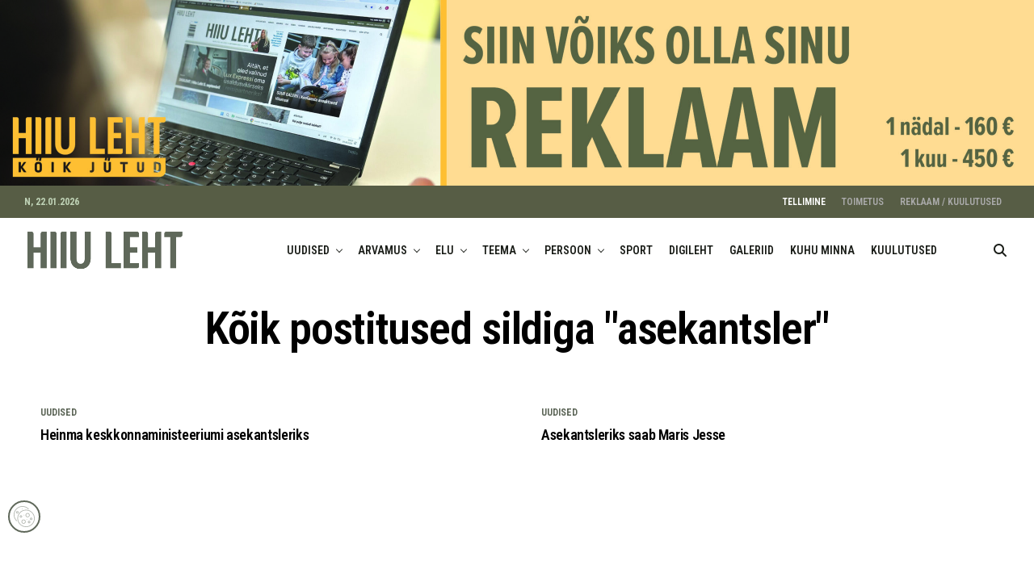

--- FILE ---
content_type: text/html; charset=utf-8
request_url: https://www.google.com/recaptcha/api2/anchor?ar=1&k=6Lc-plUqAAAAABndilD_5Islgs-WjofXPVOqBGuX&co=aHR0cHM6Ly9oaWl1bGVodC5lZTo0NDM.&hl=en&v=PoyoqOPhxBO7pBk68S4YbpHZ&size=invisible&anchor-ms=20000&execute-ms=30000&cb=4u7z3vasmjfy
body_size: 48585
content:
<!DOCTYPE HTML><html dir="ltr" lang="en"><head><meta http-equiv="Content-Type" content="text/html; charset=UTF-8">
<meta http-equiv="X-UA-Compatible" content="IE=edge">
<title>reCAPTCHA</title>
<style type="text/css">
/* cyrillic-ext */
@font-face {
  font-family: 'Roboto';
  font-style: normal;
  font-weight: 400;
  font-stretch: 100%;
  src: url(//fonts.gstatic.com/s/roboto/v48/KFO7CnqEu92Fr1ME7kSn66aGLdTylUAMa3GUBHMdazTgWw.woff2) format('woff2');
  unicode-range: U+0460-052F, U+1C80-1C8A, U+20B4, U+2DE0-2DFF, U+A640-A69F, U+FE2E-FE2F;
}
/* cyrillic */
@font-face {
  font-family: 'Roboto';
  font-style: normal;
  font-weight: 400;
  font-stretch: 100%;
  src: url(//fonts.gstatic.com/s/roboto/v48/KFO7CnqEu92Fr1ME7kSn66aGLdTylUAMa3iUBHMdazTgWw.woff2) format('woff2');
  unicode-range: U+0301, U+0400-045F, U+0490-0491, U+04B0-04B1, U+2116;
}
/* greek-ext */
@font-face {
  font-family: 'Roboto';
  font-style: normal;
  font-weight: 400;
  font-stretch: 100%;
  src: url(//fonts.gstatic.com/s/roboto/v48/KFO7CnqEu92Fr1ME7kSn66aGLdTylUAMa3CUBHMdazTgWw.woff2) format('woff2');
  unicode-range: U+1F00-1FFF;
}
/* greek */
@font-face {
  font-family: 'Roboto';
  font-style: normal;
  font-weight: 400;
  font-stretch: 100%;
  src: url(//fonts.gstatic.com/s/roboto/v48/KFO7CnqEu92Fr1ME7kSn66aGLdTylUAMa3-UBHMdazTgWw.woff2) format('woff2');
  unicode-range: U+0370-0377, U+037A-037F, U+0384-038A, U+038C, U+038E-03A1, U+03A3-03FF;
}
/* math */
@font-face {
  font-family: 'Roboto';
  font-style: normal;
  font-weight: 400;
  font-stretch: 100%;
  src: url(//fonts.gstatic.com/s/roboto/v48/KFO7CnqEu92Fr1ME7kSn66aGLdTylUAMawCUBHMdazTgWw.woff2) format('woff2');
  unicode-range: U+0302-0303, U+0305, U+0307-0308, U+0310, U+0312, U+0315, U+031A, U+0326-0327, U+032C, U+032F-0330, U+0332-0333, U+0338, U+033A, U+0346, U+034D, U+0391-03A1, U+03A3-03A9, U+03B1-03C9, U+03D1, U+03D5-03D6, U+03F0-03F1, U+03F4-03F5, U+2016-2017, U+2034-2038, U+203C, U+2040, U+2043, U+2047, U+2050, U+2057, U+205F, U+2070-2071, U+2074-208E, U+2090-209C, U+20D0-20DC, U+20E1, U+20E5-20EF, U+2100-2112, U+2114-2115, U+2117-2121, U+2123-214F, U+2190, U+2192, U+2194-21AE, U+21B0-21E5, U+21F1-21F2, U+21F4-2211, U+2213-2214, U+2216-22FF, U+2308-230B, U+2310, U+2319, U+231C-2321, U+2336-237A, U+237C, U+2395, U+239B-23B7, U+23D0, U+23DC-23E1, U+2474-2475, U+25AF, U+25B3, U+25B7, U+25BD, U+25C1, U+25CA, U+25CC, U+25FB, U+266D-266F, U+27C0-27FF, U+2900-2AFF, U+2B0E-2B11, U+2B30-2B4C, U+2BFE, U+3030, U+FF5B, U+FF5D, U+1D400-1D7FF, U+1EE00-1EEFF;
}
/* symbols */
@font-face {
  font-family: 'Roboto';
  font-style: normal;
  font-weight: 400;
  font-stretch: 100%;
  src: url(//fonts.gstatic.com/s/roboto/v48/KFO7CnqEu92Fr1ME7kSn66aGLdTylUAMaxKUBHMdazTgWw.woff2) format('woff2');
  unicode-range: U+0001-000C, U+000E-001F, U+007F-009F, U+20DD-20E0, U+20E2-20E4, U+2150-218F, U+2190, U+2192, U+2194-2199, U+21AF, U+21E6-21F0, U+21F3, U+2218-2219, U+2299, U+22C4-22C6, U+2300-243F, U+2440-244A, U+2460-24FF, U+25A0-27BF, U+2800-28FF, U+2921-2922, U+2981, U+29BF, U+29EB, U+2B00-2BFF, U+4DC0-4DFF, U+FFF9-FFFB, U+10140-1018E, U+10190-1019C, U+101A0, U+101D0-101FD, U+102E0-102FB, U+10E60-10E7E, U+1D2C0-1D2D3, U+1D2E0-1D37F, U+1F000-1F0FF, U+1F100-1F1AD, U+1F1E6-1F1FF, U+1F30D-1F30F, U+1F315, U+1F31C, U+1F31E, U+1F320-1F32C, U+1F336, U+1F378, U+1F37D, U+1F382, U+1F393-1F39F, U+1F3A7-1F3A8, U+1F3AC-1F3AF, U+1F3C2, U+1F3C4-1F3C6, U+1F3CA-1F3CE, U+1F3D4-1F3E0, U+1F3ED, U+1F3F1-1F3F3, U+1F3F5-1F3F7, U+1F408, U+1F415, U+1F41F, U+1F426, U+1F43F, U+1F441-1F442, U+1F444, U+1F446-1F449, U+1F44C-1F44E, U+1F453, U+1F46A, U+1F47D, U+1F4A3, U+1F4B0, U+1F4B3, U+1F4B9, U+1F4BB, U+1F4BF, U+1F4C8-1F4CB, U+1F4D6, U+1F4DA, U+1F4DF, U+1F4E3-1F4E6, U+1F4EA-1F4ED, U+1F4F7, U+1F4F9-1F4FB, U+1F4FD-1F4FE, U+1F503, U+1F507-1F50B, U+1F50D, U+1F512-1F513, U+1F53E-1F54A, U+1F54F-1F5FA, U+1F610, U+1F650-1F67F, U+1F687, U+1F68D, U+1F691, U+1F694, U+1F698, U+1F6AD, U+1F6B2, U+1F6B9-1F6BA, U+1F6BC, U+1F6C6-1F6CF, U+1F6D3-1F6D7, U+1F6E0-1F6EA, U+1F6F0-1F6F3, U+1F6F7-1F6FC, U+1F700-1F7FF, U+1F800-1F80B, U+1F810-1F847, U+1F850-1F859, U+1F860-1F887, U+1F890-1F8AD, U+1F8B0-1F8BB, U+1F8C0-1F8C1, U+1F900-1F90B, U+1F93B, U+1F946, U+1F984, U+1F996, U+1F9E9, U+1FA00-1FA6F, U+1FA70-1FA7C, U+1FA80-1FA89, U+1FA8F-1FAC6, U+1FACE-1FADC, U+1FADF-1FAE9, U+1FAF0-1FAF8, U+1FB00-1FBFF;
}
/* vietnamese */
@font-face {
  font-family: 'Roboto';
  font-style: normal;
  font-weight: 400;
  font-stretch: 100%;
  src: url(//fonts.gstatic.com/s/roboto/v48/KFO7CnqEu92Fr1ME7kSn66aGLdTylUAMa3OUBHMdazTgWw.woff2) format('woff2');
  unicode-range: U+0102-0103, U+0110-0111, U+0128-0129, U+0168-0169, U+01A0-01A1, U+01AF-01B0, U+0300-0301, U+0303-0304, U+0308-0309, U+0323, U+0329, U+1EA0-1EF9, U+20AB;
}
/* latin-ext */
@font-face {
  font-family: 'Roboto';
  font-style: normal;
  font-weight: 400;
  font-stretch: 100%;
  src: url(//fonts.gstatic.com/s/roboto/v48/KFO7CnqEu92Fr1ME7kSn66aGLdTylUAMa3KUBHMdazTgWw.woff2) format('woff2');
  unicode-range: U+0100-02BA, U+02BD-02C5, U+02C7-02CC, U+02CE-02D7, U+02DD-02FF, U+0304, U+0308, U+0329, U+1D00-1DBF, U+1E00-1E9F, U+1EF2-1EFF, U+2020, U+20A0-20AB, U+20AD-20C0, U+2113, U+2C60-2C7F, U+A720-A7FF;
}
/* latin */
@font-face {
  font-family: 'Roboto';
  font-style: normal;
  font-weight: 400;
  font-stretch: 100%;
  src: url(//fonts.gstatic.com/s/roboto/v48/KFO7CnqEu92Fr1ME7kSn66aGLdTylUAMa3yUBHMdazQ.woff2) format('woff2');
  unicode-range: U+0000-00FF, U+0131, U+0152-0153, U+02BB-02BC, U+02C6, U+02DA, U+02DC, U+0304, U+0308, U+0329, U+2000-206F, U+20AC, U+2122, U+2191, U+2193, U+2212, U+2215, U+FEFF, U+FFFD;
}
/* cyrillic-ext */
@font-face {
  font-family: 'Roboto';
  font-style: normal;
  font-weight: 500;
  font-stretch: 100%;
  src: url(//fonts.gstatic.com/s/roboto/v48/KFO7CnqEu92Fr1ME7kSn66aGLdTylUAMa3GUBHMdazTgWw.woff2) format('woff2');
  unicode-range: U+0460-052F, U+1C80-1C8A, U+20B4, U+2DE0-2DFF, U+A640-A69F, U+FE2E-FE2F;
}
/* cyrillic */
@font-face {
  font-family: 'Roboto';
  font-style: normal;
  font-weight: 500;
  font-stretch: 100%;
  src: url(//fonts.gstatic.com/s/roboto/v48/KFO7CnqEu92Fr1ME7kSn66aGLdTylUAMa3iUBHMdazTgWw.woff2) format('woff2');
  unicode-range: U+0301, U+0400-045F, U+0490-0491, U+04B0-04B1, U+2116;
}
/* greek-ext */
@font-face {
  font-family: 'Roboto';
  font-style: normal;
  font-weight: 500;
  font-stretch: 100%;
  src: url(//fonts.gstatic.com/s/roboto/v48/KFO7CnqEu92Fr1ME7kSn66aGLdTylUAMa3CUBHMdazTgWw.woff2) format('woff2');
  unicode-range: U+1F00-1FFF;
}
/* greek */
@font-face {
  font-family: 'Roboto';
  font-style: normal;
  font-weight: 500;
  font-stretch: 100%;
  src: url(//fonts.gstatic.com/s/roboto/v48/KFO7CnqEu92Fr1ME7kSn66aGLdTylUAMa3-UBHMdazTgWw.woff2) format('woff2');
  unicode-range: U+0370-0377, U+037A-037F, U+0384-038A, U+038C, U+038E-03A1, U+03A3-03FF;
}
/* math */
@font-face {
  font-family: 'Roboto';
  font-style: normal;
  font-weight: 500;
  font-stretch: 100%;
  src: url(//fonts.gstatic.com/s/roboto/v48/KFO7CnqEu92Fr1ME7kSn66aGLdTylUAMawCUBHMdazTgWw.woff2) format('woff2');
  unicode-range: U+0302-0303, U+0305, U+0307-0308, U+0310, U+0312, U+0315, U+031A, U+0326-0327, U+032C, U+032F-0330, U+0332-0333, U+0338, U+033A, U+0346, U+034D, U+0391-03A1, U+03A3-03A9, U+03B1-03C9, U+03D1, U+03D5-03D6, U+03F0-03F1, U+03F4-03F5, U+2016-2017, U+2034-2038, U+203C, U+2040, U+2043, U+2047, U+2050, U+2057, U+205F, U+2070-2071, U+2074-208E, U+2090-209C, U+20D0-20DC, U+20E1, U+20E5-20EF, U+2100-2112, U+2114-2115, U+2117-2121, U+2123-214F, U+2190, U+2192, U+2194-21AE, U+21B0-21E5, U+21F1-21F2, U+21F4-2211, U+2213-2214, U+2216-22FF, U+2308-230B, U+2310, U+2319, U+231C-2321, U+2336-237A, U+237C, U+2395, U+239B-23B7, U+23D0, U+23DC-23E1, U+2474-2475, U+25AF, U+25B3, U+25B7, U+25BD, U+25C1, U+25CA, U+25CC, U+25FB, U+266D-266F, U+27C0-27FF, U+2900-2AFF, U+2B0E-2B11, U+2B30-2B4C, U+2BFE, U+3030, U+FF5B, U+FF5D, U+1D400-1D7FF, U+1EE00-1EEFF;
}
/* symbols */
@font-face {
  font-family: 'Roboto';
  font-style: normal;
  font-weight: 500;
  font-stretch: 100%;
  src: url(//fonts.gstatic.com/s/roboto/v48/KFO7CnqEu92Fr1ME7kSn66aGLdTylUAMaxKUBHMdazTgWw.woff2) format('woff2');
  unicode-range: U+0001-000C, U+000E-001F, U+007F-009F, U+20DD-20E0, U+20E2-20E4, U+2150-218F, U+2190, U+2192, U+2194-2199, U+21AF, U+21E6-21F0, U+21F3, U+2218-2219, U+2299, U+22C4-22C6, U+2300-243F, U+2440-244A, U+2460-24FF, U+25A0-27BF, U+2800-28FF, U+2921-2922, U+2981, U+29BF, U+29EB, U+2B00-2BFF, U+4DC0-4DFF, U+FFF9-FFFB, U+10140-1018E, U+10190-1019C, U+101A0, U+101D0-101FD, U+102E0-102FB, U+10E60-10E7E, U+1D2C0-1D2D3, U+1D2E0-1D37F, U+1F000-1F0FF, U+1F100-1F1AD, U+1F1E6-1F1FF, U+1F30D-1F30F, U+1F315, U+1F31C, U+1F31E, U+1F320-1F32C, U+1F336, U+1F378, U+1F37D, U+1F382, U+1F393-1F39F, U+1F3A7-1F3A8, U+1F3AC-1F3AF, U+1F3C2, U+1F3C4-1F3C6, U+1F3CA-1F3CE, U+1F3D4-1F3E0, U+1F3ED, U+1F3F1-1F3F3, U+1F3F5-1F3F7, U+1F408, U+1F415, U+1F41F, U+1F426, U+1F43F, U+1F441-1F442, U+1F444, U+1F446-1F449, U+1F44C-1F44E, U+1F453, U+1F46A, U+1F47D, U+1F4A3, U+1F4B0, U+1F4B3, U+1F4B9, U+1F4BB, U+1F4BF, U+1F4C8-1F4CB, U+1F4D6, U+1F4DA, U+1F4DF, U+1F4E3-1F4E6, U+1F4EA-1F4ED, U+1F4F7, U+1F4F9-1F4FB, U+1F4FD-1F4FE, U+1F503, U+1F507-1F50B, U+1F50D, U+1F512-1F513, U+1F53E-1F54A, U+1F54F-1F5FA, U+1F610, U+1F650-1F67F, U+1F687, U+1F68D, U+1F691, U+1F694, U+1F698, U+1F6AD, U+1F6B2, U+1F6B9-1F6BA, U+1F6BC, U+1F6C6-1F6CF, U+1F6D3-1F6D7, U+1F6E0-1F6EA, U+1F6F0-1F6F3, U+1F6F7-1F6FC, U+1F700-1F7FF, U+1F800-1F80B, U+1F810-1F847, U+1F850-1F859, U+1F860-1F887, U+1F890-1F8AD, U+1F8B0-1F8BB, U+1F8C0-1F8C1, U+1F900-1F90B, U+1F93B, U+1F946, U+1F984, U+1F996, U+1F9E9, U+1FA00-1FA6F, U+1FA70-1FA7C, U+1FA80-1FA89, U+1FA8F-1FAC6, U+1FACE-1FADC, U+1FADF-1FAE9, U+1FAF0-1FAF8, U+1FB00-1FBFF;
}
/* vietnamese */
@font-face {
  font-family: 'Roboto';
  font-style: normal;
  font-weight: 500;
  font-stretch: 100%;
  src: url(//fonts.gstatic.com/s/roboto/v48/KFO7CnqEu92Fr1ME7kSn66aGLdTylUAMa3OUBHMdazTgWw.woff2) format('woff2');
  unicode-range: U+0102-0103, U+0110-0111, U+0128-0129, U+0168-0169, U+01A0-01A1, U+01AF-01B0, U+0300-0301, U+0303-0304, U+0308-0309, U+0323, U+0329, U+1EA0-1EF9, U+20AB;
}
/* latin-ext */
@font-face {
  font-family: 'Roboto';
  font-style: normal;
  font-weight: 500;
  font-stretch: 100%;
  src: url(//fonts.gstatic.com/s/roboto/v48/KFO7CnqEu92Fr1ME7kSn66aGLdTylUAMa3KUBHMdazTgWw.woff2) format('woff2');
  unicode-range: U+0100-02BA, U+02BD-02C5, U+02C7-02CC, U+02CE-02D7, U+02DD-02FF, U+0304, U+0308, U+0329, U+1D00-1DBF, U+1E00-1E9F, U+1EF2-1EFF, U+2020, U+20A0-20AB, U+20AD-20C0, U+2113, U+2C60-2C7F, U+A720-A7FF;
}
/* latin */
@font-face {
  font-family: 'Roboto';
  font-style: normal;
  font-weight: 500;
  font-stretch: 100%;
  src: url(//fonts.gstatic.com/s/roboto/v48/KFO7CnqEu92Fr1ME7kSn66aGLdTylUAMa3yUBHMdazQ.woff2) format('woff2');
  unicode-range: U+0000-00FF, U+0131, U+0152-0153, U+02BB-02BC, U+02C6, U+02DA, U+02DC, U+0304, U+0308, U+0329, U+2000-206F, U+20AC, U+2122, U+2191, U+2193, U+2212, U+2215, U+FEFF, U+FFFD;
}
/* cyrillic-ext */
@font-face {
  font-family: 'Roboto';
  font-style: normal;
  font-weight: 900;
  font-stretch: 100%;
  src: url(//fonts.gstatic.com/s/roboto/v48/KFO7CnqEu92Fr1ME7kSn66aGLdTylUAMa3GUBHMdazTgWw.woff2) format('woff2');
  unicode-range: U+0460-052F, U+1C80-1C8A, U+20B4, U+2DE0-2DFF, U+A640-A69F, U+FE2E-FE2F;
}
/* cyrillic */
@font-face {
  font-family: 'Roboto';
  font-style: normal;
  font-weight: 900;
  font-stretch: 100%;
  src: url(//fonts.gstatic.com/s/roboto/v48/KFO7CnqEu92Fr1ME7kSn66aGLdTylUAMa3iUBHMdazTgWw.woff2) format('woff2');
  unicode-range: U+0301, U+0400-045F, U+0490-0491, U+04B0-04B1, U+2116;
}
/* greek-ext */
@font-face {
  font-family: 'Roboto';
  font-style: normal;
  font-weight: 900;
  font-stretch: 100%;
  src: url(//fonts.gstatic.com/s/roboto/v48/KFO7CnqEu92Fr1ME7kSn66aGLdTylUAMa3CUBHMdazTgWw.woff2) format('woff2');
  unicode-range: U+1F00-1FFF;
}
/* greek */
@font-face {
  font-family: 'Roboto';
  font-style: normal;
  font-weight: 900;
  font-stretch: 100%;
  src: url(//fonts.gstatic.com/s/roboto/v48/KFO7CnqEu92Fr1ME7kSn66aGLdTylUAMa3-UBHMdazTgWw.woff2) format('woff2');
  unicode-range: U+0370-0377, U+037A-037F, U+0384-038A, U+038C, U+038E-03A1, U+03A3-03FF;
}
/* math */
@font-face {
  font-family: 'Roboto';
  font-style: normal;
  font-weight: 900;
  font-stretch: 100%;
  src: url(//fonts.gstatic.com/s/roboto/v48/KFO7CnqEu92Fr1ME7kSn66aGLdTylUAMawCUBHMdazTgWw.woff2) format('woff2');
  unicode-range: U+0302-0303, U+0305, U+0307-0308, U+0310, U+0312, U+0315, U+031A, U+0326-0327, U+032C, U+032F-0330, U+0332-0333, U+0338, U+033A, U+0346, U+034D, U+0391-03A1, U+03A3-03A9, U+03B1-03C9, U+03D1, U+03D5-03D6, U+03F0-03F1, U+03F4-03F5, U+2016-2017, U+2034-2038, U+203C, U+2040, U+2043, U+2047, U+2050, U+2057, U+205F, U+2070-2071, U+2074-208E, U+2090-209C, U+20D0-20DC, U+20E1, U+20E5-20EF, U+2100-2112, U+2114-2115, U+2117-2121, U+2123-214F, U+2190, U+2192, U+2194-21AE, U+21B0-21E5, U+21F1-21F2, U+21F4-2211, U+2213-2214, U+2216-22FF, U+2308-230B, U+2310, U+2319, U+231C-2321, U+2336-237A, U+237C, U+2395, U+239B-23B7, U+23D0, U+23DC-23E1, U+2474-2475, U+25AF, U+25B3, U+25B7, U+25BD, U+25C1, U+25CA, U+25CC, U+25FB, U+266D-266F, U+27C0-27FF, U+2900-2AFF, U+2B0E-2B11, U+2B30-2B4C, U+2BFE, U+3030, U+FF5B, U+FF5D, U+1D400-1D7FF, U+1EE00-1EEFF;
}
/* symbols */
@font-face {
  font-family: 'Roboto';
  font-style: normal;
  font-weight: 900;
  font-stretch: 100%;
  src: url(//fonts.gstatic.com/s/roboto/v48/KFO7CnqEu92Fr1ME7kSn66aGLdTylUAMaxKUBHMdazTgWw.woff2) format('woff2');
  unicode-range: U+0001-000C, U+000E-001F, U+007F-009F, U+20DD-20E0, U+20E2-20E4, U+2150-218F, U+2190, U+2192, U+2194-2199, U+21AF, U+21E6-21F0, U+21F3, U+2218-2219, U+2299, U+22C4-22C6, U+2300-243F, U+2440-244A, U+2460-24FF, U+25A0-27BF, U+2800-28FF, U+2921-2922, U+2981, U+29BF, U+29EB, U+2B00-2BFF, U+4DC0-4DFF, U+FFF9-FFFB, U+10140-1018E, U+10190-1019C, U+101A0, U+101D0-101FD, U+102E0-102FB, U+10E60-10E7E, U+1D2C0-1D2D3, U+1D2E0-1D37F, U+1F000-1F0FF, U+1F100-1F1AD, U+1F1E6-1F1FF, U+1F30D-1F30F, U+1F315, U+1F31C, U+1F31E, U+1F320-1F32C, U+1F336, U+1F378, U+1F37D, U+1F382, U+1F393-1F39F, U+1F3A7-1F3A8, U+1F3AC-1F3AF, U+1F3C2, U+1F3C4-1F3C6, U+1F3CA-1F3CE, U+1F3D4-1F3E0, U+1F3ED, U+1F3F1-1F3F3, U+1F3F5-1F3F7, U+1F408, U+1F415, U+1F41F, U+1F426, U+1F43F, U+1F441-1F442, U+1F444, U+1F446-1F449, U+1F44C-1F44E, U+1F453, U+1F46A, U+1F47D, U+1F4A3, U+1F4B0, U+1F4B3, U+1F4B9, U+1F4BB, U+1F4BF, U+1F4C8-1F4CB, U+1F4D6, U+1F4DA, U+1F4DF, U+1F4E3-1F4E6, U+1F4EA-1F4ED, U+1F4F7, U+1F4F9-1F4FB, U+1F4FD-1F4FE, U+1F503, U+1F507-1F50B, U+1F50D, U+1F512-1F513, U+1F53E-1F54A, U+1F54F-1F5FA, U+1F610, U+1F650-1F67F, U+1F687, U+1F68D, U+1F691, U+1F694, U+1F698, U+1F6AD, U+1F6B2, U+1F6B9-1F6BA, U+1F6BC, U+1F6C6-1F6CF, U+1F6D3-1F6D7, U+1F6E0-1F6EA, U+1F6F0-1F6F3, U+1F6F7-1F6FC, U+1F700-1F7FF, U+1F800-1F80B, U+1F810-1F847, U+1F850-1F859, U+1F860-1F887, U+1F890-1F8AD, U+1F8B0-1F8BB, U+1F8C0-1F8C1, U+1F900-1F90B, U+1F93B, U+1F946, U+1F984, U+1F996, U+1F9E9, U+1FA00-1FA6F, U+1FA70-1FA7C, U+1FA80-1FA89, U+1FA8F-1FAC6, U+1FACE-1FADC, U+1FADF-1FAE9, U+1FAF0-1FAF8, U+1FB00-1FBFF;
}
/* vietnamese */
@font-face {
  font-family: 'Roboto';
  font-style: normal;
  font-weight: 900;
  font-stretch: 100%;
  src: url(//fonts.gstatic.com/s/roboto/v48/KFO7CnqEu92Fr1ME7kSn66aGLdTylUAMa3OUBHMdazTgWw.woff2) format('woff2');
  unicode-range: U+0102-0103, U+0110-0111, U+0128-0129, U+0168-0169, U+01A0-01A1, U+01AF-01B0, U+0300-0301, U+0303-0304, U+0308-0309, U+0323, U+0329, U+1EA0-1EF9, U+20AB;
}
/* latin-ext */
@font-face {
  font-family: 'Roboto';
  font-style: normal;
  font-weight: 900;
  font-stretch: 100%;
  src: url(//fonts.gstatic.com/s/roboto/v48/KFO7CnqEu92Fr1ME7kSn66aGLdTylUAMa3KUBHMdazTgWw.woff2) format('woff2');
  unicode-range: U+0100-02BA, U+02BD-02C5, U+02C7-02CC, U+02CE-02D7, U+02DD-02FF, U+0304, U+0308, U+0329, U+1D00-1DBF, U+1E00-1E9F, U+1EF2-1EFF, U+2020, U+20A0-20AB, U+20AD-20C0, U+2113, U+2C60-2C7F, U+A720-A7FF;
}
/* latin */
@font-face {
  font-family: 'Roboto';
  font-style: normal;
  font-weight: 900;
  font-stretch: 100%;
  src: url(//fonts.gstatic.com/s/roboto/v48/KFO7CnqEu92Fr1ME7kSn66aGLdTylUAMa3yUBHMdazQ.woff2) format('woff2');
  unicode-range: U+0000-00FF, U+0131, U+0152-0153, U+02BB-02BC, U+02C6, U+02DA, U+02DC, U+0304, U+0308, U+0329, U+2000-206F, U+20AC, U+2122, U+2191, U+2193, U+2212, U+2215, U+FEFF, U+FFFD;
}

</style>
<link rel="stylesheet" type="text/css" href="https://www.gstatic.com/recaptcha/releases/PoyoqOPhxBO7pBk68S4YbpHZ/styles__ltr.css">
<script nonce="lx4_bBtVvriSeZvYPpvwqQ" type="text/javascript">window['__recaptcha_api'] = 'https://www.google.com/recaptcha/api2/';</script>
<script type="text/javascript" src="https://www.gstatic.com/recaptcha/releases/PoyoqOPhxBO7pBk68S4YbpHZ/recaptcha__en.js" nonce="lx4_bBtVvriSeZvYPpvwqQ">
      
    </script></head>
<body><div id="rc-anchor-alert" class="rc-anchor-alert"></div>
<input type="hidden" id="recaptcha-token" value="[base64]">
<script type="text/javascript" nonce="lx4_bBtVvriSeZvYPpvwqQ">
      recaptcha.anchor.Main.init("[\x22ainput\x22,[\x22bgdata\x22,\x22\x22,\[base64]/[base64]/[base64]/ZyhXLGgpOnEoW04sMjEsbF0sVywwKSxoKSxmYWxzZSxmYWxzZSl9Y2F0Y2goayl7RygzNTgsVyk/[base64]/[base64]/[base64]/[base64]/[base64]/[base64]/[base64]/bmV3IEJbT10oRFswXSk6dz09Mj9uZXcgQltPXShEWzBdLERbMV0pOnc9PTM/bmV3IEJbT10oRFswXSxEWzFdLERbMl0pOnc9PTQ/[base64]/[base64]/[base64]/[base64]/[base64]\\u003d\x22,\[base64]\\u003d\\u003d\x22,\x22Dn1Gw63Cr1NyVsK/QMOtfcKwN8KwYWXCkhTDjMO6N8KUKjHCr2zDlcK/[base64]/wqtlwr1YTFExCsOKwrfCqcKYwp1jw7TDlsKmNi3CssOzwopIwpXCkXHCicOOIgbCk8KVw61Ow7Y7wr7CrMK+wo0Lw7LCvnvDpsO3wodSDAbCusK+S3LDjGEbdE3CvcOkNcKyZ8Ojw4t1PMKIw4J4f1NnKx/[base64]/H8ORwpLDhcO7w6AYwoVSw48HLjnCh8K0JcKONcONQnDDo3PDuMKfw7/DsUIfwrdlw4vDqcOqwqhmwqHCsMKSRcKlZ8KbIcKLbUnDgVNEwpjDrWt8VzTCtcOlYn9TD8OBMMKiw6NVXXvDqcKWO8OXVCfDkVXCssKDw4LCtGlFwqcswqV0w4XDqA/CkMKBExw0wrIUwpvDr8KGwqbCt8O2wq5+wqbDjMKdw4PDvcKSwqvDqC/CiWBAKBwjwqXDlcOvw60SQkoMUjzDkj0UAcKhw4cyw6DDjMKYw6fDgsOGw74Tw647EMO1wrQiw5dLA8OAwozCikrCrcOCw5nDj8OBDsKFVsOBwotJHMOJQsOHXHvCkcKyw5PDsijCvsKswqcJwrHCnMKFwpjCv0pewrPDjcO9GsOGSMOMDcOGE8O2w79JwpfCjsOSw5/CrcOzw7XDncOlYsKNw5Qtw7FKBsKdw5UFwpzDhicRX1oFw4RDwqpUJhl5T8OCwobCg8KBw47CmSDDvBIkJMO+U8OCQMOWw7PCmMOTaz3Do2NdASvDs8OPG8OuL10/aMO/IVbDi8OQIsKuwqbCosOOH8KYw6LDhV7DkibCkVXCuMOdw7PDrMKgM1U4HXt1MwzClMO/w6vCsMKEwoPDpcOLTsKLByliOVkqwpwWacObIi3Dl8KBwokmw4HChFA6wqXCt8K/wpzCmjvDn8Ouw4fDscO9woJOwpdsBsKRwo7DmMKLLcO/OMOPwrXCosO0HlPCuDzDi0fCoMOFw5RtGkpgK8O3wqwOPsKCwrzDpcOWfDzDn8O/[base64]/ClMK5wp/[base64]/NSJyWgARwrZrw4bCu8K/[base64]/wqYHMBDCv07CvcKCXH3CgMOmw47DhR/CvGjClcO/w55xK8OqD8Kiw6PCuzvDtiBpwpzCh8KWTsOqw5zDg8Oew6ZdP8O9w47DtcO1KMKzwqhpasKULlvDjMKgw77Ctggaw6fDhMK7ZknDk3rDpMK/w691w4cqEsKPw4teVMOFeQjClsKQR0jCqEDCmAVFdMKZcW/Dhg/DtBPCmyDCkmDCozkUVcKiEcK4wqHDq8O2wrDDpArCmW3DpkTCsMKDw6s7bzvDizTCqgXCiMKnPMOOw4dSwqkPcMKwXGFVw4NwbXZ/woXCv8OQBsKnIQrDiEvCp8Ohwr/CuxBswqHDtUzDt1YBCirDok0aUDLDmsOMN8O7w6oaw70dw5c8QRh3NUHCisK7w4bCvE99w7TCgC7DsS/Dk8KawoUYEWcGTsKxw67Du8K3bsOBw7xkwrEAw6xPPMKFwpFZw7UxwqljAsOyOitTXsKGw7kZwojDhcOnwpILw6PDiwjDgTzCtMOhE1dZLcOfTcKlOmYyw7Rbwpx5w6gdwogswr7CiSLDrsOFCMK7w7R4w6fCl8KfVMKFw4/DvABYSCbDuh3Cq8KxOMKDT8OzKTFmw60Rw7rDnXY6wo3DhmRFTsOzRXjCl8OFDcOoSVFmM8KXw7g+w7EZw73DsyHDsyhOw6EaVHHCgcOkw7vDjcKiwqokQBwsw59gwqrDnsOZw68Pwo01w5PCskYIwrN0wpdkwoo2w45Hwr/CtsK4NTXCpyAqw6suRgwmwo3Cs8OPCsOpKmLDqcKEVMK3wpXDocOmAMKdw6HChMOswpZmw7gWL8KDw4sswqgYLUpZT1FwHcKxeUPDvMKdLcOjbsOCw7QIw6hqcwMre8O8woDDkQcnK8KEw6bCi8ODw7jDjws+wp3CpWR1wqMMw6RQw5/DisOVwpozcsKqFnoofD/CtAptw4N6JwFrw4bCmcKOw5HCoyEFw5/DhsOyJCbCmsOdwqHDpMOnw7XDqXTDo8KMZcOsE8Kiwo/CqMKhw6DCpsKsw4/[base64]/CHcMw4jCqMO2MFAqM8KfXCsTwr4hwr8lwqsWUsOxAF7CtMO+w4w/YMKaQj1Qw6F1wpnCjBFtWMOwSWTDt8KGKVbCtMOfTkdSwqVqw4o1VcKMw5zCq8OCCcOfLwkGw73Dk8OEw7U8NcKEwos+w5HDtxBqXcOCKRHDgMOpeA3DjXPCmwLCr8KxwqLClsKZDTPCnsODeCsLw45/LzZ2wqIBDzvDnAXDtBJyF8OseMOWwrPDpWfCqsOLw4PDpgXDimHDngXCiMKrw6Azw6oAIWwpDsKtwqjCii3CoMOywoTCnzhSL1BdTBjDlUxWwofDgSp5wr5bF0HCisKYw5DDn8OsaULCugfCusK7TcOCMT53wrzDksKNw5/CglsUK8OMBMOmwpzClGLCrADDu0zCqmHCpTVwU8K9M20lZSYIw4lyY8OSwrQFT8KPMDAoWDHDiwrChcKscSbCsgxCEMK2K3TDuMOCKnPDuMOZUsOyGyE4w4/DisOiez3CkMOubWTDmxhmw4B1w78wwoIqwq5wwqELeS/Dn2/DqsKQDHwHYy3ChMKHw6ovE03DrsOuNVrCnw/[base64]/DqGQSQMKkFcK6aknCtzAawovDl8OuwrMAwpVuRsOBw7V9w6s/woEDQMKSw7DDgcKjAsKqVlnDk2t/wo/CpkPDtsK9w69KLsOew57DgjwnBQfDtD5eThPDh2tAw7/CvcOmw6l5bGUSRMOuwobDgsKORMOow4Fywo0VfMOawowiYsKcBkQXEU58w5DCqsOJw6vDrcO3dQFyw7ULWsOKdkrCqjDDpsKowpEiM14Cwo1uw6p/O8OdE8OawqsVJ204RhPDk8KJcsOkY8OxHcOqw7ljwrpQwq7CvMKZw5oqOXbCq8KZw6IXAG7CuMOYw7LDi8Kow7RfwrkQQlrDolbDtB3CkMKEw4nCmg1afsKywo/CultHLTPCvXgrwqc4UsKHX0Z8Zm/Dn0BiwpBzwrfDhVPChmIJwo0APWnCqSDCq8OSwrd4Vn/DlcKvwqjCg8O7w4wZcsOldBfDjMKNKghAwqAVU0ExTcOcJ8OXPnvDhWkyfn7CpWhvw49SZW/[base64]/DqsOAB3LDvhzChy1jw6VwWwHCiMK/wpE1CsOpwqHDiWrCmFPCnQNfRcOXbsOFWMONCQ4hBWdgwpcuwrTDgAkuPcOwwo3DqMKWwrY7eMOrPcKlw4ATw6E8IcKjwrLDvVXCuxjCisKHYg3DrcOOTsO5wq/[base64]/UMOoMRzDrMOaQGfCocOdw7sBwpjCvMO6wrQ0Hx3Cv8KGdj8Ww4TDjDQfw6bClzsGVGl8wpZ2wrpmN8OyCUvDnw/DgsO3wo7DsFtIw7vDpcKsw4jCusO7TcOxRnTCo8KVwoXCrsO/[base64]/Cmi0IwrDDvsOeUD7ClsOew4LCscOcclAAw5HDiQQkYkxQw5/CnMOJwozCox0Vc3zClj7DscKkEcKIInBiw4jDlMK7DMKywrBnw7BQw7DCjEnCg1ATIgbDu8KAesKXw6M7w4zDp1zDsloxw6LCjH/CtsO6GUQXJlcZW0rDoSJMwqDDrTbCqsO8wq/[base64]/CkcKEUMOxQcKnwrN1VcKmVVQzw6HDoTTDtjsDw6M/cBpEw5tOwp3Drn/DtihoKFMow5nDn8Ksw4cZwrUAacKqwrMpwrjCk8OIw5XChQ/DosO7wrXDuGIObQ/DqsO3w5F4X8OEw4how6vCjgpfw5pSTXR+N8OYw6sPwo/Cu8KVw5NubMK8FsOVdMO2M3JEwpMSw4/ClMOYw43ChGjCn2luSHxvw6/CswMRw4oIPsK7wqotV8O8K0FRW14sD8KxwqTCiwM6JcKWwqlubsOTDcK8wqzDn3cCw67CqcKBwqNNw5EGdcOnw4/[base64]/Do0HCgHcKLMK4FsKlwp/DqBDDpTjDn8KZwrolwoVxKcO5w5w6w6YieMK0woMPE8KlX2F5AcOWGcO/[base64]/eUB/w5sdw6LCl8KWw5tfwqrDowsXwrzCoMOYA1lXw4o0wrUtw7B1wqoJOcK3wo0+WmkxKknCsW0nHlo+wovCjEZbUkDDmjPDtsKrHcK3eWjCnyBbaMKuwr/[base64]/wr3CqUEdEsOqED9xw61WwrfCvW7CumrDr2/CoMORwq4Lw6t/wpHCgMK1HMOxJyLCrcK9w7Uyw6QYw5Ftw4l3w7k7wphrw7otFlxXw5R/LkMvcDbCgk8zw6LDt8K3wrjCuMKDDsO0NMOswrxTwqE+UGbChWUePnspwrDDkTMVw5nDkcKWw4I+XiJewqDCksK9VVPCoMKfBMKZBA/[base64]/wpMgOWvCrgF0c2vChnnCslkpw5fCik3Dk8Kyw7/[base64]/[base64]/[base64]/FzZ5K0rDgcOhYcOGHGIbblLDtMOYLGdYHmRMwoJzw6g3BcOPwp9/w6XDt3lhambCssKTw5Unwpk5KREWw6nDlcKPGsKXECfCnsO5w5HCmMKgw4/DlcKvwrnCjwvDs8K1w4IIwozCicKzCV3CtAdsa8KuwrbCrcOXwplZw48+dcKgw74MPsOCd8K5wq3DmmVSwoXDo8O8CcK8wq9NWlZPwqkww5LCocKqw7jCoDzCk8KnXRLDpcKxwq3Dql49w7B/[base64]/ClMKTU8O3wppXw6HClMKOfcOccMOpMBJFw51rBsO0wphUw4PCqHXCtMKOOcKIw7nCgmbDvEDCrsKqSkFhwrQ3SCLCr3DDmRnCpsK2FXBswoDDuVbCsMOZw7HDtsKXND1VdcOCwqfCtw/DtMKsL2oFw7YswqzChkTDuCxyKsOgw6nCssO6IUXDmMODczfDrcO9bBXCv8ObZUvChWsYGcKfZ8ODwrTCosKMw4fCtHrDv8KlwqVLfcOVwox0w73CviDCsjPDocKLAxbCki/CpsOQNGfDgMO/[base64]/Cqx8OGsOyw7TDtMK1d8Oqw79/w7c6wojCiQZQwpN/DylCVQptKsO7IsOSwotfwo/DscKTwqcMLcKOwoMcAsOewrV2KgIaw6trwqTCssOoNMOLwrHDpcOyw6/ClcO2JGwrDjnCrjtjb8OQwpzDiBDDvyfDkwLCpsOuwqYZIinDv1XDlMKMfcOiw7Mjw7FIw5TCk8OewphLfjXCgTNMamcowpjDh8K1LsOowpbCoA5Qw7BXODjDicKlc8OnMMKxRcKOw7/Ck2hUw6HChcOuwrFLwofCtHfDrsKuQMKhw6ZTwpzDjzbCh2JxQzbCvsK2w4EfQnDCqVXDvcKqZgPDkh4RMx7DgCbDl8OlwoYiSBF9U8Osw5vCjjJFwrDCocKgw7wKwpsnw5ROwplhMsKPwr3DicOSw5cJSVdPesOPfnbCiMOlFMKNw4ltw4gNw4wNQWoGwqbCtMOVw7/DqQkDw79mwpVdw50gwp/CkFHCoAbDncKySS3CpMOkcHnCt8KEbE7CtsOGM0xKYC9iwpzDsE4UwpIbwrQ0w7pawqNRQSLDk0QzEsOEw4XCqcOOZMK8USDDu1UNw6B9wrbCgMOtMEN/w4zCncKCGWrCgsKBw5LCozPDjcKbwpVVEsKqw7QaTiLDusOKwrvDmDzDiCrDj8OEXSfCqcOzBWPDk8K9w48ww4HCgDd9wo/CtFzCoRDDmMOWwqLCl2w7w73DvsKdwqvDh33CvMKwwr3Dr8OZb8KwIgIJBsOrHFIfFnclw4xdw6nDtQHCs0DDlsOJNyvDoTLCvsOrCcOnwrDCn8Osw4kuw6XDu0zCjE5sFSNDwqLDklrDsMOzw47Cs8Kuc8O8w587P1ZEw4N1F29yUyMMQsKtIEzDucOKcFESw5M2w7/Dr8OIDcKZYiPDlD5Ow7QsEXHCtmYSWcOLw7bClGrCl0BNe8O1bypuwqHDtU46w4I6cMK6woXCq8OKJMKAw4nDnXbCpF4aw5Q2wprDrMO7w65iFMKAwovDlMKJw6hrIMOwEMKkd33Cs2LDs8Ksw6Y0UMOcDMOsw6MiDMKFw7XCpHc0w7/[base64]/DgsK+w5DDmcKUbzhJw5LDvC5Kw7MHQH92SDjCnRrDjSPDrMOywqplw4DCncKMwqFIDRJ9ccOXw7LCkDPDimXCvcOBJ8KtwqfCsFDDp8KUHMKPw780HT0kesKaw5JcMyHDqMOjCMKHwpjDv241AgPCrx8BwqRBw6zDgSPCqx9AwoDDv8K/wpkZwpHCs04gOcKxW1gXwpdTKcKiYg/[base64]/[base64]/DiMKlw5DDrcORwoXChcKqTUvDiMKST0wICsKHL8K7CDbCpMKMwqhww5DCucORwqzDlBV9ZcKDBcKPwq3Co8K/[base64]/CusKoCsKKw6/CtcORw4M1XmLCkxHCpsOYwpTDlAs5SAh1wo5MDsK/wr5BccOnwqtgwrpRTcO3YRNlwrPDtcOHJcO5w4MURQzCh1jCqjbCk1k4dhPCg0vDgsKXT1sNw458wqXChkRpZxQBUsKjJCTCn8O+PcOBwohhasOtw4glwrjDksOLw7kQw5MLw4ZHccKFw40PLEHDtyxcwoocw5TChMOWIDg7ScOSHiTDgVLCiAZ/VQgZwppbw5rCigDDqhfDlFktwoPCnUvDpkFfwr0wwpvCrAnDnMOkw4M9LGoUN8OYw7PCjMOOw7TDpsOcwoXCpE8BdMOqw4hVw6HDlsKcBGV9wq3DiWE/S8Oow7LCpcOoHsOlwopoEcKOP8Kpd3puw4UHAsORw5nDsQvChMOBQiA+dBczw4rCsEt/wpfDtxh2XcKxwq5+QMOmw4XDiEzDtMOewqjDkWRmKRjDrsK9NADDhGhaPA/DgsOjwq3DsMOrwqjDuwLCncKCdxDCv8KQwowHw6rDp3tUw4QEOsK2dMK4wprDjMKJVHpvw57DtwkicBNaTcKEw4FrQ8OUwqnCmlDDhUhCXcOsRQDDu8OJw4nCtcKpwqvCuhlgJS4Ubx09BsOhw750Ul7DtcODGsOcSWfClDrCtGPDlsKkw5fCpw/Dn8OFwrnCsMOMO8OlBMO0EWHCpz09QMKew6jDrsKrw5vDpMOdw6dVwo1Bw5rDh8KRTsKTwqnCsWXCiMK/IHTDs8O4wrIdAxzCgMKuK8O5I8KHw77CrcKDPAjCvXLCocKZw7EHwp5qw4lYZEthAChwwoDCtDjCqSBGV2l+w4o9IhUJOMK+G21XwrUPEDlbwrArJMOCUsKmSGbDgEfDvsOVw6jDsEfCvcONYxQpPnjCkMK5w5XDkcKnQ8OsBMOTw6nCmRvDqsKBCW7Cp8KnX8Oxwo/[base64]/[base64]/CisKiw5R/wqLCtcONZ8O4wonCrcO7dEDDmMKawosYw48ow6RxVlAmwodDPEkoCsKjRVfDqFYDWGERw5rDu8KceMODYMKOw7oJw4Vhw4rCm8K6wrbCucKiAiLDkmTDkQVNKBLCmcOrwpsRVT92w4zChkN5wo/DkMKkIsOJw7Umwo1yw6FJwo1kw4bDlFHCug7DlivCv1nClDMrYsOhTcKjWH3DghvDkC4CKcK6wpHCvMKRwqENUMOgWMO/wp3CsMOtDVjDusOcwp8qwrVEw7jClMODcGjCs8KJUMKrw73ClMKPwoQQwpcUPAHDvcKyelDCtTfCrkc0bU5DfsOAw4vDtE9WBlLDi8KhS8O6BMOTCh4dUkgRLhDDikTDr8Ksw5zCr8K6wplFw7nDtzXCpyXCvz/CocOmw5nCksOwwp0uwpQsAxtXcn5Xw5nCg2vDvDTCkDjCrsOQDDxnBQhUwoQDwotLU8KMwoRxbmXCh8K8w6/CrcKSQ8OwRcKkw7HCv8KUwprClDHCvcKVw77Dm8KxGUY3wpHCpMOdwofDhDduwq/CgMKAw4bCkX49w40ff8KhUTvCssKJwoEsXsK5MHzDoklWD25XN8Kgw7RDHQ3Dpk7CvxxzI3VYFjLCncOxw5/[base64]/DkBXCksK7wqLCusOodMObwpTCn8OOcmHDqD3Dvy/Dj8OFwoBAwr3DvComw4pSwrVUM8KRwprCqivDm8OTJcKgFhBFQ8OUPVbCucOCDmZyMcOGPsOnw5JHwovCog9iB8KFwow0bXrDn8Kiw7fDqsKhwrp/w47ConspWcKRw79ocR7DrMKGZsKlwqPDvMOFQMO4bsKQwpVTEGoLw4/CtCMTSsOjwr/Cvx0YWMKSwq1mwqgmPig2wptpITU6wp50wooffAFhwrbDmMOzw5sywo1uSiPDn8OdJ0/Dt8OUcMO/[base64]/DjjjCpmJOMcKoYGXCqkAzw6Row4Mgw5bDrG8CwokEwqXDn8OTw5h4wofDp8KVDC1sCcKAbcKBPsK0wp7Cg3rCmynCgwsUwrHDqGLDq0o1bsKUw7DCm8KLw5rCnMOzw6/CrcOFdsKnwpXDkEzDgB/DnMO1TsKDGcKPFg5Ew5zDtEnCs8OkScO5McKXHyR2W8Oca8KwWFLDg1lCZsKswqjDqsKpw4TCk1Uuw5gsw4Inw5VwwofCqx3DgCocw5XDgTXCoMO+ZxkFw4Bew5UxwoAkJsKEwrgfHsKzwpfCoMKuZ8KlaTZOw6/[base64]/wonDrcOkwrTDnsKCOsOnaSULXcKhfmUJQcKAw6PCkBjClMONwqPCtsOuEyDCjD9rR8O9YX7CvMK6PMKWRnXDocOAY8O0P8KcwpXDgg0jw7YVwpfCicOwwpJ0Ow/DpsORwq8zGS0rw7tFHcKzNCzCtcK6V0BJwp7CkF5JacOLWHDCjsOmw63Cq1zDrHTCscOVw4bCjHIRRcKWFE/[base64]/Cj8OMCTHCvcOMw5R8wpTCpCZ3w5FiwpEPw6kzwo/DgcOuWMOewqIwwoJlMMKcOsOyRQPChn7DvMOQc8KDfsKsw49Iw5J3RcK6w4l6wpxWw5loJ8K4wq3DosKiQlUGwqI4wonDqMOlF8KMw5XCksKIw4hmwqLDkcK7w6LCsMODFw9CwoZ/w78zWBFMw4BjJcOWNMOUwoV7wo5LwrLCs8KuwowsN8OJwpLCscKNJ0/DsMK9VS5Ow59JP0/CisO7MsO+wqrCpMKVw6/DsjoGw4HCoMOnwooew6LCvGPCusKbw4jCvsKFw7QbAxzDo3U2L8OIZsKcTsKRIMOySMOYw7RgLFbDoMKOTMKFAQlOHcOMwrwow6bCicKcwpISw7LDvcOHw5/[base64]/P8Ohwp3DogFIBgU8WcK2VsKEMzfCncKbAsKHw6BGX8ODwr5/[base64]/ClEwTw6hmeh7ChcOJeMOew6fCjsKIwobDkF8Ad8O1T2bCssKLw4/DgXLDmUTCi8KhbsKDd8Oew6FHwq3CnitMIGZRw4dtwr9uAE0jWEQnwpEcw6UIwo7DqEQgWFXCucKJw41pw7onw7LCnsKAwrXDtcK4asOZKwpew54DwpE+w7xVw4JYwrbCggjCoFzDiMOHwq43a0piwrzCicKOVsOpBmYXwpVBORsDEMOybTpAXsOuBsK/w4bDvcKTAXvCg8O/HhVKdSV2wrbCk2vDlx7DiwE9S8KQBRnCqUA6SMKAC8KVB8Oyw6PCh8OAJHRcw6/ClsO1woomUiIOAWfCtWZUw4jCisKDGVLDlGMFNU/Dv0/DvsKbYjFYHQvDtG5Rw5o8wqrCvMOTwonDmXLDjcKiLsOIwqfCtyQyw6zCsGjDqgMzDVrCojtJwq1FO8Ozw7lzw48jw64zwoQZw7FQNcK5w4k8w6/[base64]/Cg0NAOsOTCMObE8KCXMKxbWDCsSjDiU3Dl2LDt2/Dr8Oow7UTwrFVworDmMKmw6fCjmpdw4sXIcKhwozDjMKuwpbChBJmZ8KAWcKXw740Jl/DksOHwo4aOMKcTsOvBUvDicKGw7dBFFJlRSnCmg3DmcKxMkfDvEYowpLCiiDDihLDisK0KUvDimHCocOmTVNYwoEYw4YMZcOKfkB5w6DCvH/DhMKFM0jDhFrCoRZ9wrfDk2/[base64]/Dg0fCrAV+S8OcZC7Dqwpfw77Drn4EwrBCw584IRjDhcKyUcOASsOaTcKKUcKNbMKBVWp/e8KlVcOLFU1Jw7fCnxXDlnfCmR3ChE/Dm2tDw7g1OsOjT3wSwr/DiABGJ3XCh1g0wqXDtGrDk8K7w7nChXsNw47DvxMUwofCuMOtwoLDtMKzM2vCnsKxKT8Hwo8XwqFcwpTDtkPCtgTDlH5VfMKNw70lSMKgwpsGUl7DnsOsMgd4McOYw4HDqgXCvxQRCVRqw4HCt8KSS8Kfw4FPw5Z/[base64]/CpgzDkcOjdmoawpHCkMKkHcOMb0nCnsO/w5jDgcKzw4XDr3hxw5tfWFB5w5ZNFmcsHWHDqcOpPEfCjBfDmBTDpMO1W0HCk8KtbQbClk7DnHkHEcKQwqfCuUPCpksVImjDlkvDjcOYwpU/DGUyTMOqA8KSwofClsOYeBPDhBvDgMO/N8Odw4/DmMKyVlHDunLDqQB0wp3Ci8OzI8OwfWt5UHjCo8KOAMOAN8K7IWvCosK9cMOuXg/Ds3zDjMK+JsKWwpBZwrXDj8ONw5rDpDwEH0TCrmIRwoXDqcKTTcKnwprCskjCusKcwofCk8KZIgDCpcOLPgMfw6QwClLDrcOTw6/DicOzKHVTw4kJw7DCknV+w4MQdGTCrQxgw53Dhn/DhwDDuMKgUy7DuMKFwoPDlMKDw4ITR2orw4wDC8OabMODCkTDq8OgwpnCrMOLY8OBwrscXsOcw5jChcKcw4xCM8OQQcOEWzbCn8Opwpp9woJ3wqfCnH3CkMOsw7zCugfDv8K2wprDmsK0FMOEYlZkw7DChS8GccK3wqzDiMKKw4DCgcOaCsKFw6/ChcKnJ8Ouw6vDjcK1wqLCsGtIFhQtw7vCrzXCqlYWwrQbBT52woMlUsKAwrk/wrbDmMKsAMKnHyVrX3/CqcO+NhwKXMKhw7s7esKJw6vDr1gDLMKMCcObw5fDvDjDmMO7wop+JMOEw7jDl1JwwpHCjMK2w6QWKycLbcOkclPDjn4nwpAew4LCmHHCvDPDqsKqw4ssw67CpTfCssKvwofCgS/DhcKUXsOJw44XA1PCrMKraD0rwr9vw6rCg8KswrzDnsO2csOgwrpfY2HDm8O/UcK/QsOKc8KxwoPCoy/ClsK9w4LCp1tGDklAw5NzTxXCqsKSF2tJNmMCw4QBw7LCm8OaNm7ChsOwVjnDrMOEw4rDmELCiMK+N8KOfMK5w7RUwoIUwojDln/CvXvCjsKxw7h/AFZbPsOawrjDmgHCjsKWO27DuXsGw4XCtsOHw5VDwpnDs8OIw7zCkE3DmSlnc3jDkisjMcOUSsOFw4BLY8KgQMKwBW40wq7CjMO+ZEzClMKswrh8YXnDqsOGw7hVwrNyIcO1C8K+OizCrw5SK8ORwrbDkTllCcOOB8O/w7Roe8OswqUqJFsnwo4dBk3CtsOcw59hZTHDmXQQIxrDuCk8MMOawpHCnRM1w6PDusKhw4cSKsKIw6HDscOCTMOpw6XDt2PDkzYJKMKXwrkPw41aKMKNw4kJRMK+wqzCm194MxrDjDw7Z3RGw6TChlnCpsKAw4LDt1ZLP8KnQQHCjnHDqhDCkh/[base64]/DlhDDssOVwozDkcKDwohmCS40R25rTTDCrwHDosOqw4HDnsKoeMKNw5VCN2bCkG4IRSTCmGNAT8KlA8OwLA3CtFTDlwjDnVLDqQTCrMO/UGB9w53DiMOqB0PChcKKTcO5wpNiwrbDt8O0wpLDr8O+w6TDssOkMMK8TmHDtMK1EEVXw5/CnHrCgMK9IMKAwoZjw57Cg8Oow7AowpXCq3FPH8Oqw6QMAXUjU3k3bWs/WsOpwpwGVyzCvhzCjSxjO1vClsKhw6VnSStOwo0GH0twLhYjw6F4w48DwrUKwqPCmQ7DilDCrirCpTnCrEdiExYUeX/CmzV9GsOuwqzDq2LCpcKUcMO3CcOuw4jDt8OcNcKSw6A5woPDsSnCoMKDWj0qKWY6w7weNhhUw7Q6wrxrIMKDEMOdwo1rCQjCpg7DtnnCmsOAw4xyVE9fwoDDjcK+LcK8AcK9wpHDmMK5cFcSAi/Cpl7CgMK0HcKdasO2InLCgMKdGsOdZsKPJ8OPw4PDs3jDulpWNcOywrnDk0TDmwstw7TDucOjwrfDq8KfJFzDhMK2w787w7fDs8O/w5TDsmnDvMKywp7DnyzCicKbw7nDjXLDp8KRSijCssKYwq3Ct2LDgCnDsBsLw4tbCcOMUsKwwrHDgjfDlcOyw5F4U8K/wrDCmcKZTGofwp3DkzfCmMKTwrszwp8SIMOfBsKkGMOPTQ43wrN1KMK2wq/Cv27Cvz5Mw5nCs8KpEcOQw6Y3b8OuIx8pwrhuwrxmY8KDBsKPf8OGQHVEwpnCmMODZ04OQBdJEkJgd3TDqF8AAMO/dMOqwrnDn8KxTidvcsONGDggW8KZw4/DrSBWwqFmehjCkmltV0nDhMONw57Dg8KkBlTCjXdeDRPChHnDocKBPE3DmWUQwovCuMKXwpLDizjDsXQOw4TCicO5wqAIw7jCisOiO8OiLsKPw4jCv8O3Cj4bHUbDhcOyCsOqwqIhCsKCBmXDmcORB8KKLzvDlnXChsOew5nCkF/DkcKeF8KswqbCpSQsVBTCnQgAwqnDnsK/a8O4UcKfMcKaw4DDgybCrMOSwoXDrMK7I0M5w4fCn8OGw7bCmh42G8Omw4HCoUpEwrLDoMKuw5vDi8OVwqbDiMKSGsOqwovCrFvCt2rCmDJQw4x5wrDDuFtwworClcKow4/DlkhoGS0nXMOTSsOgFsOoYsK4biBgwqJ/w5Yawr5tMlTDkho1NsKODcK/w6wtwqXDmMKOZULClWQOw70TwrXCtlRiwoNOwpIxHxrCjnJse2MWw7zChsOaDMKHbArDtMKAw4VCwp/DnsKbHMK7wppQw4A7BW8cwqxZOGjCgwzDpRXDiHzCtxnChlo5w7zDvSXCq8O9wo3CnnvCpsOTRC5LwpFJw4w4wrbDjMORfQxTw4E/wopbKsOMQMO2QMK1aW5oVsKsMy/Ci8OcXMKyayJcwpHDocOHw6HDvMOmPmobw5QwExzDsmrDtcONScKWwqrDnTnDscKQw7Bkw5EswqBEwpRiw7PCqiQmw4E8RRVWwrvDgcKNw5PCu8KNwp7DvMOAw7A0WmoMZ8KNw705dEl4MhFBO37DtMKiwpZANMOow4kzN8OHX0rCjUPDvsKnwqLCpF4hwr/Co1IBMcK/w6zDo2MOCsOHIVPDt8Kuw7PDssKJKsOWfcKcwrzCmQbCtj5jGCvDj8K+CcOxwqjCn0/DlcKfw5JHw47ClxfCp0PCmMO/acKfw6FtZsOAw7LDp8OUw5B9wrnDonTCngByRh8VFHU/bMOKMl/Cji7Dj8OkwovCnMOrw60lw4bCiCBSwqV0wrLDisK0ejUaR8KQYsOTH8OxwrvDucKdw63Cj3nDoDVXIsO2JsKcXcKxE8ORw73ChkMwwobDkGZJwpVrw50mwoXCgsK3wpTDqQnCiWjDmMOGPyrDiiLClsKcBlZDw4dqw7fDrMOVw794Eg/[base64]/DpnXDsGxDYAI3JsOowo5aHsKQTjfDv8KPw47DtMKqb8KvO8KpwpfDqxzDr8O6cmQmw6nDrQjDtMKVD8OoO8OIw63CtsKmFcKSwrjDh8OjcsKVw6TCsMKXwqnCpsO7RXFFw5XDhifDqMK6w4B/VsKvw4xOU8O+GMOtITHDqcKxHsOSLcOUwrYVHsKDwpnDtTclwqwGUSpkBMKtWSrCmgASBcONUsK4w6PDozPCh3HDvno7w4LCtHorwrTCsCB8ATTDpcONw6t5wpBzGwLDkk5lw4rDrSQVJj/[base64]/DsUpGw7Z0R8Otw5Ajw4PDv3TCvRUqJcOowphiwqJIQsKfwobDjhDDoSHDocKqw7vDklZLWTZKwqXDhzouw7nCsSrCm1/Di3J+wq58fMORw64bwoEHw48cFsO6w6/CoMK2wpsdfFjDj8Kvfy0EGMKOVsO9dzjDhMO+D8KvWDZtXcKVXELCtMOIw5rDgcOGDC7DssOfw5HDh8K+KwlmwqbCpWHDhnUbwph8NsKpw7tiwo0uWsOJwoPCkwbCk1o8wobCrsKDISzDhcOnw7ovP8KJHT7DiVfDsMO+w5rDugfChMKJfC/DhT7Doklfd8OMw40hw6kmw5IVwp9bwpgdfHJMJUUJU8KMw6bDuMKfVnjCnH7CpsOWw5F0wr/Co8KLDSDCumNvZcKaOMOsOx3DiggVJcOFNhzCnWPDmWxawqB8bgvDqQdIwqsVQCjCq1nCr8KaEQzCpXfDrzDCmcOgPU4sGm0DwoZhwqIXw6hERQ1hw6fCjMOzw5vDpT1RwpgUwp3DuMOQwrcpw7vDu8OacV0vwqJVdhRxwq3Cl2h0L8KhwqLDuQ8Sdh7Dsn5/w7vDlR8hwq7DusOBXXxPYTzDtCbCnRgfcwl0w55lwpIFEcOCw5XCvsKTXHMqwplYGDbCkMObwr0cwqF/[base64]/ChWDDtsKBwqfDiMKPbsOwJsOZIl4+w58zwoPDlHrDosOAV8OJw4UPwpDDjkY1JDLCkwXCogBzwq/[base64]/CjQ7Dj8Kmw6lsw7dBwqTDlcOTNkkoecOUJhHCuRDDksOLwrV5NX/CksKgSm7DhsK0w6wVw49rwokHIUnDscKQBMKffMOhXXQJw6nDixJHcjfCjwk9dcKsC0lvwqXCkcOsF0fDnsODCcK/w6nDq8OkGcOew7FhwozDkMK+IcOuwo/[base64]/CrQs3bnzCuQ3DocOcw7IWw4bDi8OBwqbDnAfDknPCuxTDucOmwqhRw4REccK9wpduFgsidsKzBmhyJ8Kxw5Flw7bCpi/DsHXDli/Du8Klwo7CgFXDscK6woHDpGjDs8Kvw6PChTsYw5Qqw6Z/wpMUeFY3McKgw5YHw6vDpMOxwrfDpMKOYG7CjcKvOU83Q8K/aMOZXsKJw55aC8KqwpYWCUHCp8KQwqjCglZhwpPDoAzDtR3ChRhGPEpLwonCtH/[base64]/DqH4Gw6PCvgPCulJqwqPCt8OHw5nDrBnDt8OHLB4AOsKBw4bDuE52wpfDucOfwoXDqcKWCG/[base64]/EQPCtVAtDxzCiDd7W8O6RW7CqVcgD1jCm8KIByjCkB9OwoFlG8K+TcKPwozCosONwq9Lw67CtzLCssOgwrDCjSd2w4HCvsKrw4odwrggQMOgw4g/XMOfcj1sw5DCncKBwp9RwqF6w4HCmMOcfsK8ScOSQsO6BsKdw7YjLRHDim/[base64]/B8O9ShldP0dKwpHDpytpw5jDnsOqOcOXw47DunlIw4VbLsKbw7c5YTQVG3HCvmrCnB50BsO7wrUnQcOZw51zUH/Djms1w7LCucKRJsKbCMOKcMO+w4XCpcKNwrwTwoVoacKscEzDsxBzwqLDoWzCsCMowp8POsO9w4xRw5zDm8K5w70ZHUUAwoXCrsKddnbDksOUHMKfwq1hw4Q2M8KZK8OZEsOzw4AGf8K1K27DnyAYZg94w7/DpUFew7nDu8KwN8KAbMOzwrPDp8OBNXHCi8OEJHsRw73DrsOqG8KvCF3DqcOMcgPCoMKzwoJOwp1swrfCnMKLcF8qd8O2VE/DpEhHDcObMkvCqMKwwo5JSRTDnWDCmnbCuxTDniwAwoxcw4bCrUrDvikaOcONTT4Iw4vCkcKdP3/CiTTCksOyw78MwqUOw681QQrDhRvCgMKaw7Rxwpg4cC8Kw5E6HcOPScORQ8O7wqhyw7DDmTMWw7rDusKDYDbCmMKGw7pIwqDCsMKdJcOTWB3Cgj3DnTLCtT3DqjzDlVcVwoREw5jCpsK8w79xw7YiO8KdVAZ2w6LDssO7w7/DnTFTw74Rwp/[base64]/DhcKzw5vDpsK3wrk7WWhiVB0Dw57DoHUbw61CQX/Ds3jDncKPLcKDw4zDiQEYeRzCrCXClmjDr8ORSMKMw7TDvjXCtC7DpcKJY14gT8OYJ8K/WXQ5Ez4PwqbCv2J4w5XCv8KjwrQXw77Du8Kuw5EZG3ctJ8Otw5nCvwwjOsOfRhQACgZcw7I2JsKQwqzDj0NJYlQwFMOswqhTw5o2wqLDg8OIw7Y/F8OrQMOGQA/DkMOLw4BmPcK/[base64]/I8KZFHh5w4/Cln41NUh1f2hqR050VcKXdMKvwrQmaMOsIcOAHMOxA8OzFcOkAMKmacO4w6oPwrMhZMOMwptNGgUyIHxDYMKrew4UBm91w5/Dj8OLw7w7w75AwpdtwrkmLCFHXUPClcKHw7Q2bl7DssOESMKDw6vDuMOwWsKYZEbDiRjCm3ghw7TCi8KERg/CtsO2XMKwwrh2w4bDkCkpwo13FT4BwrDDvz/CvcOLTsKFwpLDt8Olw4TCsgHDucODC8OgwplqwrPDgsKvw4XDh8KJbMKjVkJwTcKULAbDrDDDkcO0LMKUwpXDi8O+HSM/woTDiMOlwrcbw7XCgSXDksOTw6/[base64]/[base64]/wplSw7nCqmZEXMKuw5rDn8O4JMKMw7V9w4JEwpd7w5hScSEEwqvDtsOzfQXCqDo9dsOWOsOxPsKmw5cTKBHDnsOHw6zCvcKmw4DClQbCsT/DvTjCp2TCmjjDmsKOwoPCtjnCum1uNsOIwo7Ck0XCnm3DtBsPwrEFw6LDg8K+w6zCsB0OTsKxw7bDucO3UcOtwqvDmMObw4fDiCp/w7RrwpMww5t+wr7DsQNIw6soHnjDmsKZJHfCmhnDtcOdDMOkw7Nxw6xJJ8OOwonDtcOLKWTDqyBrFnjCkVwGw6Mlw5DDvzU6OnDDnmMxJsKwbUdhw4FJDhtYwoTDocO1Llp5woR/wr1pw4YDNcOHY8OCw77ChsKrw6nCt8O1w4wUwpjCpEcTwqHDin/DpMKBfgbDl1vDnMKQP8OMKiECw4wRw4ROL2bCtwZswoIKw7QqWnYKQ8OOA8OPasKgEMOmw5F0w5fClMOsHljCjGdow5EOBcKDw4XDlFJHSXXDshbDiFkzw7/ChQwJUsOrOB7CoEnCtzZyRDHDvcOXwpcELMK5CMO5wrxfwo5Iw5Z6Czh2wq3Dg8KvwovClmlEwq7DuGoWOz8nIsKRwqXCrGbCsxcNwq/Dpj0lWlYCOsOmG1/Cr8KCw4/DgcKdOkbDlBRmR8OIwr54Ql7CicK8wpkJJkE4ccO1w4HCgyfDqsO2wqEJeh7CkFtTw7EKwrFAHcOwLRDDqW/Dj8OIwqE1w6ZoHA7DlcKvZ0jDmcOMw73CtMKCPzNFI8Kjwq/DrkYga24dwp8XRUPDlW7DhgVhVcOpw5M5w6nCg3DDqkXCigLDmVDCsnfDmsKgccKweSMCw6A8ACpBw60lw4QPUsOSEkskMF0zDmgPwprCnDfDiC7CucKBwqIbw7R7w7rDvsKcwpppQsOxw5zDvsOSJ3nChlbDm8OowqYYwqhTw781EjnCo3Z3wrobXz7Dr8OsFMO8BW/CrFlvJcO+wrJhNkwMBsO4w4vCmD4SwqnDkcKfw53DtMONAR4GYMKRwpLCkcOyWD3Cr8O+w7HClgvCi8O1w6/DvMKAw69TCjLDocKeccOeDRnCm8Kgw4TDlRshwr3DlF5zw5jCtA0zwoXCuMKwwq90w5gQwq7DjcKLX8OhwofCqxRnw5UEwrpyw5/Dh8KCw5IQw45qCcO4CiXDv13DpcObw7o8wrgdw4Q2w7I/fgR8UsKJRcK2wrEiamXDny7DnMODVn0yFcKBG3Jzwpsvw6bCisOrw4/ClMKaEcKOccO0dH7Dn8KLJsKuw7PCs8OHDcO3wp3Cu2bDvVXDhTDCtzwnIMOvEsOFImDDr8KvAgRbw4HCuj7CiXwJwp/[base64]/[base64]/DhGHCscKnJsOOXMOFwpLCjwcmCgEUAcK9w4HCvcOQDsKiw6l9wrg9IxgAwqrChl46w5vCn1tgw5vChFAJwoE1w7TDuDojwownw5vCmMKcbFTDrQBNRcO/[base64]\x22],null,[\x22conf\x22,null,\x226Lc-plUqAAAAABndilD_5Islgs-WjofXPVOqBGuX\x22,0,null,null,null,1,[21,125,63,73,95,87,41,43,42,83,102,105,109,121],[1017145,797],0,null,null,null,null,0,null,0,null,700,1,null,0,\[base64]/76lBhn6iwkZoQoZnOKMAhnM8xEZ\x22,0,0,null,null,1,null,0,0,null,null,null,0],\x22https://hiiuleht.ee:443\x22,null,[3,1,1],null,null,null,1,3600,[\x22https://www.google.com/intl/en/policies/privacy/\x22,\x22https://www.google.com/intl/en/policies/terms/\x22],\x22L9/7WZdGVI39OL4BP46htcV0wQVVqoTt4aGs0qNFcDY\\u003d\x22,1,0,null,1,1769082250207,0,0,[101,93,161],null,[253,62],\x22RC-WQZpQ2_36SALow\x22,null,null,null,null,null,\x220dAFcWeA6ekTLetQz9FC7D4Zb0VGwQPXIFFmNHLkDfD_RLq2-z7_BoXPxJylKArIlc9S9dcOGHBdwok063SZEDaaN5LxM1Z-g0Pg\x22,1769165050163]");
    </script></body></html>

--- FILE ---
content_type: application/javascript
request_url: https://hiiuleht.ee/wp-content/plugins/super-progressive-web-apps-pro/assets/js/preloader.min.js?ver=1.56.1
body_size: 2761
content:
var showLoader=!1;let iosPreloaderInitialized=!1;if((superpwa_is_mobile()&&"1"==superpwa_preloader_obj.loader_mobile||"1"==superpwa_preloader_obj.loader_desktop)&&(showLoader=!0),"1"==superpwa_preloader_obj.loader_only_pwa&&(window.navigator.standalone||window.matchMedia("(display-mode: standalone)").matches||window.matchMedia("(display-mode: fullscreen)").matches||window.matchMedia("(display-mode: minimal-ui)").matches)){showLoader=!0;var anchor_tags_target_blank=document.querySelectorAll("a[target='_blank']");if(anchor_tags_target_blank.length>0)for(var i=0;i<anchor_tags_target_blank.length;i++)anchor_tags_target_blank[i].removeAttribute("target")}if(showLoader){window.addEventListener("beforeunload",(function(){document.getElementsByClassName("superpwa-loading-wrapper")&&void 0!==document.getElementsByClassName("superpwa-loading-wrapper")[0]&&(document.getElementsByClassName("superpwa-loading-wrapper")[0].style.display="flex"),document.getElementById("superpwa_loading_div")&&(document.getElementById("superpwa_loading_div").style.display="flex"),document.getElementById("superpwa_loading_icon")&&(document.getElementById("superpwa_loading_icon").style.display="flex")})),window.addEventListener("pagehide",(function(){var e=!!navigator.userAgent.match(/Version\/[\d\.]+.*Safari/),a=/iPad|iPhone|iPod/.test(navigator.userAgent)&&!window.MSStream;(e||a)&&"true"===localStorage.getItem("superpwa_next_load_show_loader")||(document.getElementsByClassName("superpwa-loading-wrapper")&&void 0!==document.getElementsByClassName("superpwa-loading-wrapper")[0]&&(document.getElementsByClassName("superpwa-loading-wrapper")[0].style.display="none"),document.getElementById("superpwa_loading_div")&&(document.getElementById("superpwa_loading_div").style.display="none"),document.getElementById("superpwa_loading_icon")&&(document.getElementById("superpwa_loading_icon").style.display="none"))}));var isSafariCheck=!!navigator.userAgent.match(/Version\/[\d\.]+.*Safari/),iOSCheck=/iPad|iPhone|iPod/.test(navigator.userAgent)&&!window.MSStream,shouldSkipInitialHide=(isSafariCheck||iOSCheck)&&"true"===localStorage.getItem("superpwa_next_load_show_loader");if(!shouldSkipInitialHide){if(document.getElementsByClassName("superpwa-loading-wrapper")&&void 0!==document.getElementsByClassName("superpwa-loading-wrapper")[0]&&(document.getElementsByClassName("superpwa-loading-wrapper")[0].style.display="none"),document.getElementsByClassName("superpwa-loading-wrapper")&&document.getElementsByClassName("superpwa-loading-wrapper").length>0){var tot=document.getElementsByClassName("superpwa-loading-wrapper");for(i=0;i<tot.length;i++)tot[i].style.display="none";document.getElementById("superpwa_loading_icon")&&(document.getElementById("superpwa_loading_icon").style.display="none")}document.getElementsByClassName("superpwa-loading-wrapper")&&void 0!==document.getElementsByClassName("superpwa-loading-wrapper")[0]&&(document.getElementsByClassName("superpwa-loading-wrapper")[0].style.display="none"),document.getElementById("superpwa_loading_div")&&(document.getElementById("superpwa_loading_div").style.display="none"),document.getElementById("superpwa_loading_icon")&&(document.getElementById("superpwa_loading_icon").style.display="none")}}else document.getElementById("superpwa_loading_div")&&(document.getElementById("superpwa_loading_div").style.display="none"),document.getElementById("superpwa_loading_icon")&&(document.getElementById("superpwa_loading_icon").style.display="none"),document.getElementsByClassName("superpwa-loading-wrapper")&&void 0!==document.getElementsByClassName("superpwa-loading-wrapper")[0]&&(document.getElementsByClassName("superpwa-loading-wrapper")[0].style.display="none");function superpwa_is_mobile(){var e=!1;return(/(android|bb\d+|meego).+mobile|avantgo|bada\/|blackberry|blazer|compal|elaine|fennec|hiptop|iemobile|ip(hone|od)|ipad|iris|kindle|Android|Silk|lge |maemo|midp|mmp|netfront|opera m(ob|in)i|palm( os)?|phone|p(ixi|re)\/|plucker|pocket|psp|series(4|6)0|symbian|treo|up\.(browser|link)|vodafone|wap|windows (ce|phone)|xda|xiino/i.test(navigator.userAgent)||/1207|6310|6590|3gso|4thp|50[1-6]i|770s|802s|a wa|abac|ac(er|oo|s\-)|ai(ko|rn)|al(av|ca|co)|amoi|an(ex|ny|yw)|aptu|ar(ch|go)|as(te|us)|attw|au(di|\-m|r |s )|avan|be(ck|ll|nq)|bi(lb|rd)|bl(ac|az)|br(e|v)w|bumb|bw\-(n|u)|c55\/|capi|ccwa|cdm\-|cell|chtm|cldc|cmd\-|co(mp|nd)|craw|da(it|ll|ng)|dbte|dc\-s|devi|dica|dmob|do(c|p)o|ds(12|\-d)|el(49|ai)|em(l2|ul)|er(ic|k0)|esl8|ez([4-7]0|os|wa|ze)|fetc|fly(\-|_)|g1 u|g560|gene|gf\-5|g\-mo|go(\.w|od)|gr(ad|un)|haie|hcit|hd\-(m|p|t)|hei\-|hi(pt|ta)|hp( i|ip)|hs\-c|ht(c(\-| |_|a|g|p|s|t)|tp)|hu(aw|tc)|i\-(20|go|ma)|i230|iac( |\-|\/)|ibro|idea|ig01|ikom|im1k|inno|ipaq|iris|ja(t|v)a|jbro|jemu|jigs|kddi|keji|kgt( |\/)|klon|kpt |kwc\-|kyo(c|k)|le(no|xi)|lg( g|\/(k|l|u)|50|54|\-[a-w])|libw|lynx|m1\-w|m3ga|m50\/|ma(te|ui|xo)|mc(01|21|ca)|m\-cr|me(rc|ri)|mi(o8|oa|ts)|mmef|mo(01|02|bi|de|do|t(\-| |o|v)|zz)|mt(50|p1|v )|mwbp|mywa|n10[0-2]|n20[2-3]|n30(0|2)|n50(0|2|5)|n7(0(0|1)|10)|ne((c|m)\-|on|tf|wf|wg|wt)|nok(6|i)|nzph|o2im|op(ti|wv)|oran|owg1|p800|pan(a|d|t)|pdxg|pg(13|\-([1-8]|c))|phil|pire|pl(ay|uc)|pn\-2|po(ck|rt|se)|prox|psio|pt\-g|qa\-a|qc(07|12|21|32|60|\-[2-7]|i\-)|qtek|r380|r600|raks|rim9|ro(ve|zo)|s55\/|sa(ge|ma|mm|ms|ny|va)|sc(01|h\-|oo|p\-)|sdk\/|se(c(\-|0|1)|47|mc|nd|ri)|sgh\-|shar|sie(\-|m)|sk\-0|sl(45|id)|sm(al|ar|b3|it|t5)|so(ft|ny)|sp(01|h\-|v\-|v )|sy(01|mb)|t2(18|50)|t6(00|10|18)|ta(gt|lk)|tcl\-|tdg\-|tel(i|m)|tim\-|t\-mo|to(pl|sh)|ts(70|m\-|m3|m5)|tx\-9|up(\.b|g1|si)|utst|v400|v750|veri|vi(rg|te)|vk(40|5[0-3]|\-v)|vm40|voda|vulc|vx(52|53|60|61|70|80|81|83|85|98)|w3c(\-| )|webc|whit|wi(g |nc|nw)|wmlb|wonu|x700|yas\-|your|zeto|zte\-/i.test(navigator.userAgent.substr(0,4)))&&(e=!0),e}function superpwa_handle_ios_clicks_for_loader(e){var a="",t="",n=!1;const l=["mailpoet_submit"];if(["A","INPUT","BUTTON","IMG"].includes(e.target.nodeName)){if(a=e.target.getAttribute("href"),t=e.target.getAttribute("type"),superpwa_is_valid_url(a)||"submit"==t){if("submit"==t&&(l.forEach((a=>{e.target.classList.contains(a)&&(n=!0)})),n))return;localStorage.setItem("superpwa_next_load_show_loader","true"),localStorage.setItem("superpwa_defaultload","disabled"),document.getElementsByClassName("superpwa-loading-wrapper")&&document.getElementsByClassName("superpwa-loading-wrapper").length&&(document.getElementsByClassName("superpwa-loading-wrapper")[0].style.display="flex"),document.getElementById("superpwa_loading_div")&&(document.getElementById("superpwa_loading_div").style.display="flex"),document.getElementById("superpwa_loading_icon")&&(document.getElementById("superpwa_loading_icon").style.display="flex")}if("IMG"==e.target.nodeName||"SPAN"==e.target.nodeName||"SVG"==e.target.nodeName){var o=e.target.closest("a");o&&superpwa_is_valid_url(a=o.getAttribute("href"))&&(localStorage.setItem("superpwa_next_load_show_loader","true"),localStorage.setItem("superpwa_defaultload","disabled"),document.getElementsByClassName("superpwa-loading-wrapper")&&document.getElementsByClassName("superpwa-loading-wrapper").length&&(document.getElementsByClassName("superpwa-loading-wrapper")[0].style.display="flex"),document.getElementById("superpwa_loading_div")&&(document.getElementById("superpwa_loading_div").style.display="flex"),document.getElementById("superpwa_loading_icon")&&(document.getElementById("superpwa_loading_icon").style.display="flex"))}}else if(e.target.closest("a")){const t=e.target.closest("a");t&&superpwa_is_valid_url(a=t.getAttribute("href"))&&(localStorage.setItem("superpwa_next_load_show_loader","true"),localStorage.setItem("superpwa_defaultload","disabled"),document.getElementsByClassName("superpwa-loading-wrapper")&&document.getElementsByClassName("superpwa-loading-wrapper").length&&(document.getElementsByClassName("superpwa-loading-wrapper")[0].style.display="flex"),document.getElementById("superpwa_loading_div")&&(document.getElementById("superpwa_loading_div").style.display="flex"),document.getElementById("superpwa_loading_icon")&&(document.getElementById("superpwa_loading_icon").style.display="flex"))}}function superpwa_is_valid_url(e){return!!new RegExp("^(https?:\\/\\/)?((([a-z\\d]([a-z\\d-]*[a-z\\d])*)\\.)+[a-z]{2,}|((\\d{1,3}\\.){3}\\d{1,3}))(\\:\\d+)?(\\/[-a-z\\d%_.~+]*)*(\\?[;&a-z\\d%_.~+=-]*)?(\\#[-a-z\\d_]*)?$","i").test(e)}!function(){if(showLoader){var e=!!navigator.userAgent.match(/Version\/[\d\.]+.*Safari/),a=/iPad|iPhone|iPod/.test(navigator.userAgent)&&!window.MSStream;if(e||a){"true"===localStorage.getItem("superpwa_next_load_show_loader")&&(localStorage.removeItem("superpwa_next_load_show_loader"),document.getElementsByClassName("superpwa-loading-wrapper")&&document.getElementsByClassName("superpwa-loading-wrapper").length&&(document.getElementsByClassName("superpwa-loading-wrapper")[0].style.display="flex"),document.getElementById("superpwa_loading_div")&&(document.getElementById("superpwa_loading_div").style.display="flex"),document.getElementById("superpwa_loading_icon")&&(document.getElementById("superpwa_loading_icon").style.display="flex"),window.addEventListener("load",(function(){document.getElementById("superpwa_loading_div")&&(document.getElementById("superpwa_loading_div").style.display="none"),document.getElementById("superpwa_loading_icon")&&(document.getElementById("superpwa_loading_icon").style.display="none"),document.getElementsByClassName("superpwa-loading-wrapper")&&document.getElementsByClassName("superpwa-loading-wrapper").length&&(document.getElementsByClassName("superpwa-loading-wrapper")[0].style.display="none")})));var t=document.querySelectorAll("a");if(t.length>0){const e=/^[^\/]+\/[^\/].*$|^\/[^\/].*$/i;for(var n=0;n<t.length;n++){var l=t[n].getAttribute("href");!l||l.match("#")||!e.test(l)&&"/"!=l||t[n].setAttribute("href",location.origin+l)}}document.addEventListener("click",superpwa_handle_ios_clicks_for_loader,!0),"disabled"!=localStorage.getItem("superpwa_defaultload")&&(document.getElementsByClassName("superpwa-loading-wrapper")&&void 0!==document.getElementsByClassName("superpwa-loading-wrapper")[0]&&(document.getElementsByClassName("superpwa-loading-wrapper")[0].style.display="flex"),document.getElementById("superpwa_loading_div")&&(document.getElementById("superpwa_loading_div").style.display="flex"),document.getElementById("superpwa_loading_icon")&&(document.getElementById("superpwa_loading_icon").style.display="flex"),setTimeout((function(){document.getElementById("superpwa_loading_div")&&(document.getElementById("superpwa_loading_div").style.display="none"),document.getElementById("superpwa_loading_icon")&&(document.getElementById("superpwa_loading_icon").style.display="none"),document.getElementsByClassName("superpwa-loading-wrapper")&&void 0!==document.getElementsByClassName("superpwa-loading-wrapper")[0]&&(document.getElementsByClassName("superpwa-loading-wrapper")[0].style.display="none")}),5e3,!0)),window.addEventListener("pagehide",(function(){if("true"!==localStorage.getItem("superpwa_next_load_show_loader")&&(document.getElementById("superpwa_loading_div")&&(document.getElementById("superpwa_loading_div").style.display="none"),document.getElementById("superpwa_loading_icon")&&(document.getElementById("superpwa_loading_icon").style.display="none"),document.getElementsByClassName("superpwa-loading-wrapper")&&document.getElementsByClassName("superpwa-loading-wrapper").length>0))for(var e=document.getElementsByClassName("superpwa-loading-wrapper"),a=0;a<e.length;a++)e[a].style.display="none"}))}else{"true"===localStorage.getItem("superpwa_next_load_show_loader")&&localStorage.removeItem("superpwa_next_load_show_loader");var o=document.getElementById("superpwa_loading_div");o&&(o.style.display="none");var d=document.getElementById("superpwa_loading_icon");d&&(d.style.display="none");var s=document.getElementsByClassName("superpwa-loading-wrapper");if(s&&s.length)for(var p=0;p<s.length;p++)s[p].style.display="none";window.addEventListener("beforeunload",(function(){document.getElementById("superpwa_loading_div")&&(document.getElementById("superpwa_loading_div").style.display="flex"),document.getElementById("superpwa_loading_icon")&&(document.getElementById("superpwa_loading_icon").style.display="flex");var e=document.getElementsByClassName("superpwa-loading-wrapper");if(e&&e.length)for(var a=0;a<e.length;a++)e[a].style.display="flex"}))}}else{"true"===localStorage.getItem("superpwa_next_load_show_loader")&&localStorage.removeItem("superpwa_next_load_show_loader"),document.getElementById("superpwa_loading_div")&&(document.getElementById("superpwa_loading_div").style.display="none");var i=document.getElementsByClassName("superpwa-loading-wrapper");if(i&&i.length)for(var r=0;r<i.length;r++)i[r].style.display="none"}}(),window.addEventListener("pageshow",(function(e){let a=e.persisted?"disabled":"enabled";localStorage.setItem("superpwa_defaultload",a),window.matchMedia("(display-mode: standalone)").matches&&!iosPreloaderInitialized&&(iosPreloaderInitialized=!0,localStorage.setItem("superpwa_defaultload","disabled"))}));const navbar=document.getElementById("superpwa-nbfp-menu-wrapper");navbar&&navbar.addEventListener("click",(function(e){const a=e.target.tagName.toLowerCase();if("a"===a||"svg"===a||"path"===a){var t=!!navigator.userAgent.match(/Version\/[\d\.]+.*Safari/),n=/iPad|iPhone|iPod/.test(navigator.userAgent)&&!window.MSStream;(t||n)&&(localStorage.setItem("superpwa_next_load_show_loader","true"),localStorage.setItem("superpwa_defaultload","disabled"),document.getElementsByClassName("superpwa-loading-wrapper")&&document.getElementsByClassName("superpwa-loading-wrapper").length&&(document.getElementsByClassName("superpwa-loading-wrapper")[0].style.display="flex"),document.getElementById("superpwa_loading_div")&&(document.getElementById("superpwa_loading_div").style.display="flex"),document.getElementById("superpwa_loading_icon")&&(document.getElementById("superpwa_loading_icon").style.display="flex"))}}));